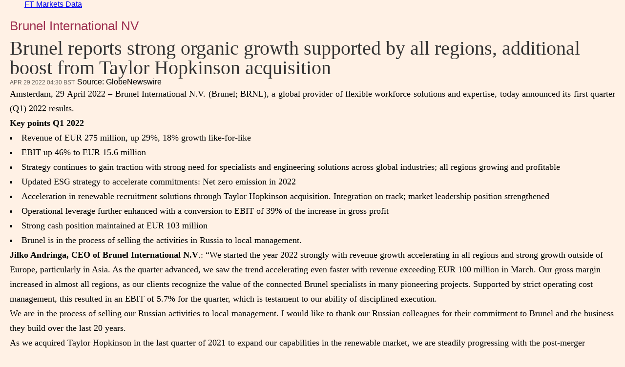

--- FILE ---
content_type: text/html; charset=utf-8
request_url: https://markets.ft.com/data/announce/full?dockey=1330-1000629935en-0A9IAQ94N2F3KCL095E2M1QC75
body_size: 12401
content:



<!DOCTYPE html>
<html lang="en-us" class="no-js core o-hoverable-on">
<head>
    <meta http-equiv="X-UA-Compatible" content="IE=edge" />
    <meta charset="utf-8" />
    <meta name="viewport" content="width=device-width, initial-scale=1.0" />
    <meta name="description" content="The latest company information, including net asset values, performance, holding & sectors weighting, changes in voting rights, and directors and dealings." />
    <meta name="keywords" content="company announcements, company information" />
    <link rel="shortcut icon" href="//im.ft-static.com/m/icons/favicon.ico" type="image/x-icon" />
    
    <title>Brunel reports strong organic growth supported by all regions, additional boost from Taylor Hopkinson acquisition – Company Announcement - FT.com</title>
    <!--[if lt IE 9]>
        <script src="/data/content/scripts/vendor/html5shiv.js"></script>
    <![endif]-->
    <link rel="stylesheet" href="/data/content/styles/origami/origami.css?v=2" />
    <link href="/data/bundles/styles/common?v=qRM0X2fKrvqL2jp2AQtro96ujHjjB5pLwk9ng7StTvM1" rel="stylesheet"/>
<link href="/data/bundles/styles/announce?v=squwiP5BUT-XfOcmg5ZMyA9kYrCd4U5TospXN9-eyGo1" rel="stylesheet"/>

    
    <!--[if IE 9]>
        <link rel="stylesheet" href="/data/content/styles/Conditional/IE9.css" />
    <![endif]-->
    <script type="application/json" data-o-gtm-config>
    {
    "gtm_auth": "FxDn3NxkLnLIhNez_Wei4A",
    "gtm_preview": "env-1",
    "gtm_id": "GTM-KS3JVCG",
    "base_url": "//markets.ft.com/data/",
    "origami_ad_target": "https://markets.ft.com/data/miscapi/origami-ad-targeting"
    }
    </script>
    <script defer src="https://cdn.adsafeprotected.com/iasPET.1.js" id="ads-script-ias"></script>
    <script src="/data/content/scripts/apps/shared/gtmft.js"></script>
</head>
<body>
    





<header class="o-header o-header--light-on-dark mod-header-light" data-o-component="o-header">
	<div class="o-header__container">
		<div class="o-header__inner">
			<div class="o-header__top">
				<div class="o-header__masthead">
					<a href="//www.ft.com" title="Go to Financial Times homepage"><span>FT Markets Data</span></a>
				</div>
			</div>
		</div>
	</div>
</header>

<div class="o-grid-container mod-container mod-container-light">
        









<div class="o-grid-row">	
	    <section class="mod-main-content" data-o-grid-colspan="12">
<div data-f2-app-id="mod-detail-app"><div data-module-name="DetailApp" class="mod-app clearfix mod-detail-app"><div><div><div class="mod-detail-app__companies-row"><a href="/data/equities/tearsheet/summary?s=BRNL:AEX" class="mod-ui-link">Brunel International NV</a></div><h3 class="mod-detail-app__headline">Brunel reports strong organic growth supported by all regions, additional boost from Taylor Hopkinson acquisition</h3><time class="o-date mod-timestamp" data-o-component="o-date" datetime="2022-04-29T03:30:00Z">Apr 29 2022 04:30 BST</time><span class="mod-detail-app__source">Source: GlobeNewswire</span></div><div class="mod-detail-app__viewer"><div class="mod-detail-app__document mod-detail-app__document__document--omx"><html>
<head>
    <title>Brunel reports strong organic growth supported by all regions, additional boost from Taylor Hopkinson acquisition</title>
</head>
<body><p align="justify">Amsterdam, 29 April 2022 – Brunel International N.V. (Brunel; BRNL), a global provider of flexible workforce solutions and expertise, today announced its first quarter (Q1) 2022 results.</p>      <p align="justify"><strong>Key points Q1 2022</strong></p>    <ul><li>Revenue of EUR 275 million, up 29%, 18% growth like-for-like </li><li>EBIT up 46% to EUR 15.6 million</li><li>Strategy continues to gain traction with strong need for specialists and engineering solutions across global industries; all regions growing and profitable</li><li>Updated ESG strategy to accelerate commitments: Net zero emission in 2022</li><li>Acceleration in renewable recruitment solutions through Taylor Hopkinson acquisition. Integration on track; market leadership position strengthened</li><li>Operational leverage further enhanced with a conversion to EBIT of 39% of the increase in gross profit</li><li>Strong cash position maintained at EUR 103 million </li><li>Brunel is in the process of selling the activities in Russia to local management.</li></ul>      <p><strong>Jilko Andringa, CEO of Brunel International N.V</strong><strong><em>.</em></strong><em>: “We started the year 2022 strongly with revenue growth accelerating in all regions and strong growth outside of Europe, particularly in Asia. As the quarter advanced, we saw the trend accelerating even faster with revenue exceeding EUR 100 million in March. Our gross margin increased in almost all regions, as our clients recognize the value of the connected Brunel specialists in many pioneering projects. Supported by strict operating cost management, this resulted in an EBIT of 5.7% for the quarter, which is testament to our ability of disciplined execution. </em></p>      <p><em>We are in the process of selling our Russian activities to local management. I would like to thank our Russian colleagues for their commitment to Brunel and the business they build over the last 20 years.</em></p>      <p><em>As we acquired Taylor Hopkinson in the last quarter of 2021 to expand our capabilities in the renewable market, we are steadily progressing with the post-merger integration activities and are confident that we will complete this in the coming months. This will allow us to maintain our leading position in the renewables vertical as we are driving the energy transition of our clients. To show our strong commitment to these trends, we have updated our own ESG strategy and accelerate our ambitions to become carbon neutral.</em></p>      <p><em>We can build upon our strong team of Brunellers. We ask all Brunellers to be ‘curious’ to grow our knowledge leadership and to be ‘eager’ to show the right attitude to further expand our business. We are confident we can stay ahead of our five year plan and take advantage of the post-COVID momentum as most regions have abandoned their restrictions and are already delivering upon the increased demand for engineers.”</em></p>      <p><strong>ESG strategy</strong></p>    <p align="justify">Following our strategy update in March 2021, we have seen our new growth strategy gaining further traction. We are well positioned to take advantage of the increased demand for specialists and engineering solutions for a more sustainable world. The acquisition of Taylor Hopkinson has established our leadership position in the renewables vertical and we are instrumental in our clients’ energy transition. To underline our commitments for a more sustainable world, we have updated our ESG strategy and will accelerate the efforts to become carbon neutral. At last year’s capital markets day, we had committed to reduce our footprint and to fully compensate the remaining emission by 2030. The reduction plan is well underway. We have decided to already offset all remaining emission as of 2022. </p>      <table style="border-collapse: collapse; margin-left:3.5pt; width:600px; border-collapse:collapse ;"><tr><td colspan="5" style="border-bottom: solid black 1pt ; vertical-align: middle ; "> <strong>Brunel International (unaudited)</strong> </td><td colspan="3" style="vertical-align: bottom ; ">   </td><td>   </td></tr><tr><td colspan="2" style="border-top: solid black 1pt ; vertical-align: middle ; "> P&amp;L amounts in EUR million </td><td style="vertical-align: bottom ; ">   </td><td colspan="3" style="vertical-align: bottom ; ">   </td><td colspan="2" style="vertical-align: bottom ; ">   </td><td>   </td></tr><tr><td style="max-width:368px; width:368px; min-width:368px;;vertical-align: bottom ; ">   </td><td style="max-width:86px; width:86px; min-width:86px;;text-align: right ;  vertical-align: middle; vertical-align: middle ; "> <strong>Q1 2022</strong> </td><td colspan="2" style="max-width:74px; width:74px; min-width:74px;;text-align: right ;  vertical-align: middle; vertical-align: middle ; "> <strong>Q1 2021</strong> </td><td colspan="2" style="max-width:60px; width:60px; min-width:60px;;text-align: right ;  vertical-align: middle; vertical-align: middle ; "> <strong>Δ%</strong> </td><td colspan="2" style="max-width:9px; width:9px; min-width:9px;;vertical-align: bottom ; ">   </td><td style="max-width:3px; width:3px; min-width:3px;">   </td></tr><tr><td style="vertical-align: middle ; "> Revenue </td><td style="text-align: right ;  vertical-align: middle; vertical-align: middle ; ">         274.6 </td><td colspan="2" style="text-align: right ;  vertical-align: middle; vertical-align: middle ; ">         213.0 </td><td colspan="2" style="text-align: right ;  vertical-align: middle; vertical-align: middle ; "> <strong>29%</strong> </td><td colspan="2" style="vertical-align: top ; "> <sup>a</sup> </td><td>   </td></tr><tr><td style="vertical-align: middle ; "> Gross Profit </td><td style="text-align: right ;  vertical-align: middle; vertical-align: middle ; ">         61.8 </td><td colspan="2" style="text-align: right ;  vertical-align: middle; vertical-align: middle ; ">         49.3 </td><td colspan="2" style="text-align: right ;  vertical-align: middle; vertical-align: middle ; "> <strong>25%</strong> </td><td colspan="2" style="vertical-align: bottom ; ">   </td><td>   </td></tr><tr><td style="vertical-align: middle ; "> Gross margin </td><td style="text-align: right ;  vertical-align: middle; vertical-align: middle ; "> 22.5% </td><td colspan="2" style="text-align: right ;  vertical-align: middle; vertical-align: middle ; "> 23.1% </td><td colspan="2" style="text-align: right ;  vertical-align: middle; vertical-align: bottom ; ">   </td><td colspan="2" style="vertical-align: bottom ; ">   </td><td>   </td></tr><tr><td style="vertical-align: middle ; "> Operating costs </td><td style="text-align: right ;  vertical-align: middle; vertical-align: middle ; ">         45.1 </td><td colspan="2" style="text-align: right ;  vertical-align: middle; vertical-align: middle ; ">         38.6 </td><td colspan="2" style="text-align: right ;  vertical-align: middle; vertical-align: middle ; "> <strong>17%</strong> </td><td colspan="2" style="vertical-align: top ; "> <sup>b</sup> </td><td>   </td></tr><tr><td style="vertical-align: middle ; "> Operating result </td><td style="text-align: right ;  vertical-align: middle; vertical-align: middle ; ">         16.7 </td><td colspan="2" style="text-align: right ;  vertical-align: middle; vertical-align: middle ; ">         10.7 </td><td colspan="2" style="text-align: right ;  vertical-align: middle; vertical-align: middle ; "> <strong>56%</strong> </td><td colspan="2" style="vertical-align: top ; ">   </td><td>   </td></tr><tr><td style="vertical-align: middle ; "> Earn out related share based payments* </td><td style="text-align: right ;  vertical-align: middle; vertical-align: middle ; ">         1.1 </td><td colspan="2" style="text-align: right ;  vertical-align: middle; vertical-align: middle ; ">         - </td><td colspan="2" style="text-align: right ;  vertical-align: middle; vertical-align: middle ; ">   </td><td colspan="2" style="vertical-align: top ; ">   </td><td>   </td></tr><tr><td style="vertical-align: middle ; "> EBIT </td><td style="text-align: right ;  vertical-align: middle; vertical-align: middle ; ">         15.6 </td><td colspan="2" style="text-align: right ;  vertical-align: middle; vertical-align: middle ; ">         10.7 </td><td colspan="2" style="text-align: right ;  vertical-align: middle; vertical-align: middle ; "> <strong>46%</strong> </td><td colspan="2" style="vertical-align: bottom ; "> <sup>c</sup> </td><td>   </td></tr><tr><td style="vertical-align: middle ; "> EBIT % </td><td style="text-align: right ;  vertical-align: middle; vertical-align: middle ; "> 5.7% </td><td colspan="2" style="text-align: right ;  vertical-align: middle; vertical-align: middle ; "> 5.0% </td><td colspan="2" style="text-align: right ;  vertical-align: middle; vertical-align: bottom ; ">   </td><td colspan="2" style="vertical-align: bottom ; ">   </td><td>   </td></tr><tr><td style="vertical-align: bottom ; ">   </td><td style="vertical-align: bottom ; ">   </td><td colspan="2" style="vertical-align: bottom ; ">   </td><td colspan="2" style="text-align: right ;  vertical-align: middle; vertical-align: bottom ; ">   </td><td colspan="2" style="vertical-align: bottom ; ">   </td><td>   </td></tr><tr><td style="vertical-align: middle ; "> Average directs </td><td style="text-align: right ;  vertical-align: middle; vertical-align: middle ; ">         11,233 </td><td colspan="2" style="text-align: right ;  vertical-align: middle; vertical-align: middle ; ">         9,290 </td><td colspan="2" style="text-align: right ;  vertical-align: middle; vertical-align: middle ; "> <strong>21%</strong> </td><td colspan="2" style="vertical-align: bottom ; ">   </td><td>   </td></tr><tr><td style="vertical-align: middle ; "> Average indirects </td><td style="text-align: right ;  vertical-align: middle; vertical-align: middle ; ">         1,436 </td><td colspan="2" style="text-align: right ;  vertical-align: middle; vertical-align: middle ; ">         1,310 </td><td colspan="2" style="text-align: right ;  vertical-align: middle; vertical-align: middle ; "> <strong>10%</strong> </td><td colspan="2" style="vertical-align: bottom ; ">   </td><td>   </td></tr><tr><td style="vertical-align: middle ; "> Ratio direct / Indirect </td><td style="text-align: right ;  vertical-align: middle; vertical-align: middle ; ">         7.8 </td><td colspan="2" style="text-align: right ;  vertical-align: middle; vertical-align: middle ; ">         7.1 </td><td colspan="2" style="text-align: right ;  vertical-align: middle; vertical-align: bottom ; ">   </td><td colspan="2" style="vertical-align: bottom ; ">   </td><td>   </td></tr><tr><td style="vertical-align: middle ; ">   </td><td style="vertical-align: bottom ; ">   </td><td colspan="2" style="vertical-align: bottom ; ">   </td><td colspan="2" style="text-align: right ;  vertical-align: middle; vertical-align: bottom ; ">   </td><td colspan="2" style="vertical-align: bottom ; ">   </td><td>   </td></tr><tr><td colspan="7" style="vertical-align: middle ; "> <sup><em>a</em></sup><sup><em> 18 % like-for-like</em></sup> </td><td colspan="2" style="vertical-align: bottom ; ">   </td></tr><tr><td colspan="7" style="vertical-align: middle ; "> <sup><em>b</em></sup><sup><em> 8 % like-for-like</em></sup> </td><td colspan="2" style="vertical-align: bottom ; ">   </td></tr><tr><td colspan="7" style="vertical-align: middle ; "> <sup><em>c 43 % like-for-like</em></sup> </td><td colspan="2" style="vertical-align: bottom ; ">   </td></tr><tr><td colspan="7" style="vertical-align: middle ; "> <sup><em>Like-for-like is measured excluding the impact of currencies and acquisitions</em></sup> </td><td colspan="2" style="vertical-align: bottom ; ">   </td></tr><tr><td colspan="7" style="vertical-align: middle ; "> <sup><em>*Relates to the acquisition related expenses for Taylor Hopkinson</em></sup> </td><td colspan="2" style="vertical-align: bottom ; ">   </td></tr></table>      <p><strong>Q1 2022 results by region</strong><br />P&amp;L amounts in EUR million</p>        <p><strong>Summary:</strong></p>      <table style="border-collapse: collapse; margin-left:3.5pt; width:600px; border-collapse:collapse ;"><tr><td style="max-width:357px; width:357px; min-width:357px;;vertical-align: bottom ; "> <strong>Revenue</strong> </td><td style="max-width:83px; width:83px; min-width:83px;;text-align: right ;  vertical-align: middle; vertical-align: bottom ; "> <strong>Q1 2022</strong> </td><td style="max-width:83px; width:83px; min-width:83px;;text-align: right ;  vertical-align: middle; vertical-align: bottom ; "> <strong>Q1 2021</strong> </td><td style="max-width:77px; width:77px; min-width:77px;;text-align: right ;  vertical-align: middle; vertical-align: bottom ; "> <strong>Δ%</strong> </td></tr><tr><td style="vertical-align: bottom ; ">   </td><td style="vertical-align: bottom ; ">   </td><td style="vertical-align: bottom ; ">   </td><td style="vertical-align: bottom ; ">   </td></tr><tr><td style="vertical-align: bottom ; "> DACH region </td><td style="text-align: right ;  vertical-align: middle; vertical-align: bottom ; "> 58.4 </td><td style="text-align: right ;  vertical-align: middle; vertical-align: bottom ; "> 55.7 </td><td style="text-align: right ;  vertical-align: middle; vertical-align: middle ; "> 5% </td></tr><tr><td style="vertical-align: bottom ; "> The Netherlands </td><td style="text-align: right ;  vertical-align: middle; vertical-align: bottom ; "> 48.9 </td><td style="text-align: right ;  vertical-align: middle; vertical-align: bottom ; "> 47.2 </td><td style="text-align: right ;  vertical-align: middle; vertical-align: middle ; "> 4% </td></tr><tr><td style="vertical-align: bottom ; "> Australasia </td><td style="text-align: right ;  vertical-align: middle; vertical-align: bottom ; "> 34.0 </td><td style="text-align: right ;  vertical-align: middle; vertical-align: bottom ; "> 25.2 </td><td style="text-align: right ;  vertical-align: middle; vertical-align: middle ; "> 35% </td></tr><tr><td style="vertical-align: bottom ; "> Middle East &amp; India </td><td style="text-align: right ;  vertical-align: middle; vertical-align: bottom ; "> 30.8 </td><td style="text-align: right ;  vertical-align: middle; vertical-align: bottom ; "> 25.2 </td><td style="text-align: right ;  vertical-align: middle; vertical-align: middle ; "> 22% </td></tr><tr><td style="vertical-align: bottom ; "> Americas </td><td style="text-align: right ;  vertical-align: middle; vertical-align: bottom ; "> 32.5 </td><td style="text-align: right ;  vertical-align: middle; vertical-align: bottom ; "> 20.3 </td><td style="text-align: right ;  vertical-align: middle; vertical-align: middle ; "> 60% </td></tr><tr><td style="vertical-align: bottom ; "> Rest of world </td><td style="text-align: right ;  vertical-align: middle; vertical-align: bottom ; "> 70.0 </td><td style="text-align: right ;  vertical-align: middle; vertical-align: bottom ; "> 39.4 </td><td style="text-align: right ;  vertical-align: middle; vertical-align: middle ; "> 78% </td></tr><tr><td style="vertical-align: bottom ; ">   </td><td style="vertical-align: bottom ; ">   </td><td style="vertical-align: bottom ; ">   </td><td style="vertical-align: middle ; ">   </td></tr><tr><td style="vertical-align: bottom ; "> <strong>Total</strong> </td><td style="text-align: right ;  vertical-align: middle; vertical-align: bottom ; "> <strong>274.6</strong> </td><td style="text-align: right ;  vertical-align: middle; vertical-align: bottom ; "> <strong>213.0</strong> </td><td style="text-align: right ;  vertical-align: middle; vertical-align: middle ; "> <strong>29%</strong> </td></tr></table><p> <br />     </p><table style="border-collapse: collapse; margin-left:3.5pt; width:600px; border-collapse:collapse ;"><tr><td style="max-width:357px; width:357px; min-width:357px;;vertical-align: bottom ; "> <strong>EBIT</strong> </td><td style="max-width:83px; width:83px; min-width:83px;;text-align: right ;  vertical-align: middle; vertical-align: bottom ; "> <strong>Q1 2022</strong> </td><td style="max-width:82px; width:82px; min-width:82px;;text-align: right ;  vertical-align: middle; vertical-align: bottom ; "> <strong>Q1 2021</strong> </td><td style="max-width:78px; width:78px; min-width:78px;;text-align: right ;  vertical-align: middle; vertical-align: bottom ; "> <strong>Δ%</strong> </td></tr><tr><td style="vertical-align: bottom ; ">   </td><td style="vertical-align: bottom ; ">   </td><td style="vertical-align: bottom ; ">   </td><td style="vertical-align: bottom ; ">   </td></tr><tr><td style="vertical-align: bottom ; "> DACH region </td><td style="text-align: right ;  vertical-align: middle; vertical-align: bottom ; "> 6.9 </td><td style="text-align: right ;  vertical-align: middle; vertical-align: bottom ; "> 6.0 </td><td style="text-align: right ;  vertical-align: middle; vertical-align: middle ; "> 15% </td></tr><tr><td style="vertical-align: bottom ; "> The Netherlands </td><td style="text-align: right ;  vertical-align: middle; vertical-align: bottom ; "> 5.2 </td><td style="text-align: right ;  vertical-align: middle; vertical-align: bottom ; "> 4.0 </td><td style="text-align: right ;  vertical-align: middle; vertical-align: middle ; "> 30% </td></tr><tr><td style="vertical-align: bottom ; "> Australasia </td><td style="text-align: right ;  vertical-align: middle; vertical-align: bottom ; "> 0.2 </td><td style="text-align: right ;  vertical-align: middle; vertical-align: bottom ; "> 0.0 </td><td style="vertical-align: middle ; ">   </td></tr><tr><td style="vertical-align: bottom ; "> Middle East &amp; India </td><td style="text-align: right ;  vertical-align: middle; vertical-align: bottom ; "> 3.0 </td><td style="text-align: right ;  vertical-align: middle; vertical-align: bottom ; "> 2.4 </td><td style="text-align: right ;  vertical-align: middle; vertical-align: middle ; "> 25% </td></tr><tr><td style="vertical-align: bottom ; "> Americas </td><td style="text-align: right ;  vertical-align: middle; vertical-align: bottom ; "> 0.4 </td><td style="text-align: right ;  vertical-align: middle; vertical-align: bottom ; "> -0.1 </td><td style="text-align: right ;  vertical-align: middle; vertical-align: middle ; "> 500% </td></tr><tr><td style="vertical-align: bottom ; "> Rest of world </td><td style="text-align: right ;  vertical-align: middle; vertical-align: bottom ; "> 2.8 </td><td style="text-align: right ;  vertical-align: middle; vertical-align: bottom ; "> 1.3 </td><td style="text-align: right ;  vertical-align: middle; vertical-align: middle ; "> 115% </td></tr><tr><td style="vertical-align: bottom ; "> Unallocated </td><td style="text-align: right ;  vertical-align: middle; vertical-align: bottom ; "> -2.9 </td><td style="text-align: right ;  vertical-align: middle; vertical-align: bottom ; "> -2.9 </td><td style="text-align: right ;  vertical-align: middle; vertical-align: middle ; "> 0% </td></tr><tr><td style="vertical-align: bottom ; ">   </td><td style="vertical-align: bottom ; ">   </td><td style="vertical-align: bottom ; ">   </td><td style="vertical-align: middle ; ">   </td></tr><tr><td style="vertical-align: bottom ; "> <strong>Total</strong> </td><td style="text-align: right ;  vertical-align: middle; vertical-align: bottom ; "> <strong>15.6</strong> </td><td style="text-align: right ;  vertical-align: middle; vertical-align: bottom ; "> <strong>10.7</strong> </td><td style="text-align: right ;  vertical-align: middle; vertical-align: middle ; "> <strong>46%</strong> </td></tr></table>      <p align="justify">In Q1 2022 the Group’s revenue increased by 29% or EUR 61.6 million y-o-y, driven by all regions, with the largest growth in Rest of World and Americas. Excluding acquisitions, revenue increased by 22%.  <br />Gross margin in DACH and The Netherlands increased over the quarter. As a result of the change in the mix between Europe and the other regions, total gross margin decreased by 0.6 percentage points. <br />EBIT increased by 46% or EUR 4.9 million y-o-y. Excluding acquisitions, EBIT increased by 47% or EUR 5.1 million. </p>          <p><strong>BREAKDOWN BY REGION</strong></p>      <table style="border-collapse: collapse; margin-left:3.5pt; width:600px; border-collapse:collapse ;"><tr><td colspan="4" style="border-bottom: solid black 1pt ; vertical-align: middle ; "> <strong>DACH region (unaudited)</strong> </td><td style="vertical-align: bottom ; ">   </td></tr><tr><td colspan="2" style="border-top: solid black 1pt ; vertical-align: middle ; "> P&amp;L amounts in EUR million </td><td style="vertical-align: bottom ; ">   </td><td style="vertical-align: bottom ; ">   </td><td style="vertical-align: bottom ; ">   </td></tr><tr><td style="max-width:380px; width:380px; min-width:380px;;vertical-align: bottom ; ">   </td><td style="max-width:80px; width:80px; min-width:80px;;text-align: right ;  vertical-align: middle; vertical-align: middle ; "> <strong>Q1 2022</strong> </td><td style="max-width:78px; width:78px; min-width:78px;;text-align: right ;  vertical-align: middle; vertical-align: middle ; "> <strong>Q1 2021</strong> </td><td style="max-width:55px; width:55px; min-width:55px;;text-align: right ;  vertical-align: middle; vertical-align: middle ; "> <strong>Δ%</strong> </td><td style="max-width:7px; width:7px; min-width:7px;;vertical-align: bottom ; ">   </td></tr><tr><td style="vertical-align: middle ; "> Revenue </td><td style="text-align: right ;  vertical-align: middle; vertical-align: middle ; ">         58.4 </td><td style="text-align: right ;  vertical-align: middle; vertical-align: middle ; ">         55.7 </td><td style="text-align: right ;  vertical-align: middle; vertical-align: middle ; "> <strong>5%</strong> </td><td style="vertical-align: bottom ; ">   </td></tr><tr><td style="vertical-align: middle ; "> Gross Profit </td><td style="text-align: right ;  vertical-align: middle; vertical-align: middle ; ">         21.1 </td><td style="text-align: right ;  vertical-align: middle; vertical-align: middle ; ">         19.6 </td><td style="text-align: right ;  vertical-align: middle; vertical-align: middle ; "> <strong>8%</strong> </td><td style="vertical-align: bottom ; ">   </td></tr><tr><td style="vertical-align: middle ; "> Gross margin </td><td style="text-align: right ;  vertical-align: middle; vertical-align: middle ; "> 36.1% </td><td style="text-align: right ;  vertical-align: middle; vertical-align: middle ; "> 35.2% </td><td style="vertical-align: bottom ; ">   </td><td style="vertical-align: bottom ; ">   </td></tr><tr><td style="vertical-align: middle ; "> Operating costs </td><td style="text-align: right ;  vertical-align: middle; vertical-align: middle ; ">         14.2 </td><td style="text-align: right ;  vertical-align: middle; vertical-align: middle ; ">         13.6 </td><td style="text-align: right ;  vertical-align: middle; vertical-align: middle ; "> <strong>4%</strong> </td><td style="vertical-align: bottom ; ">   </td></tr><tr><td style="vertical-align: middle ; "> EBIT </td><td style="text-align: right ;  vertical-align: middle; vertical-align: middle ; ">         6.9 </td><td style="text-align: right ;  vertical-align: middle; vertical-align: middle ; ">         6.0 </td><td style="text-align: right ;  vertical-align: middle; vertical-align: middle ; "> <strong>15%</strong> </td><td style="vertical-align: bottom ; ">   </td></tr><tr><td style="vertical-align: middle ; "> EBIT % </td><td style="text-align: right ;  vertical-align: middle; vertical-align: middle ; "> 11.8% </td><td style="text-align: right ;  vertical-align: middle; vertical-align: middle ; "> 10.8% </td><td style="vertical-align: bottom ; ">   </td><td style="vertical-align: bottom ; ">   </td></tr><tr><td style="vertical-align: bottom ; ">   </td><td style="vertical-align: bottom ; ">   </td><td style="vertical-align: bottom ; ">   </td><td style="vertical-align: bottom ; ">   </td><td style="vertical-align: bottom ; ">   </td></tr><tr><td style="vertical-align: middle ; "> Average directs </td><td style="text-align: right ;  vertical-align: middle; vertical-align: middle ; ">         1,985 </td><td style="text-align: right ;  vertical-align: middle; vertical-align: middle ; ">         1,901 </td><td style="text-align: right ;  vertical-align: middle; vertical-align: middle ; "> <strong>4%</strong> </td><td style="vertical-align: bottom ; ">   </td></tr><tr><td style="vertical-align: middle ; "> Average indirects </td><td style="text-align: right ;  vertical-align: middle; vertical-align: middle ; ">         388 </td><td style="text-align: right ;  vertical-align: middle; vertical-align: middle ; ">         377 </td><td style="text-align: right ;  vertical-align: middle; vertical-align: middle ; "> <strong>3%</strong> </td><td style="vertical-align: bottom ; ">   </td></tr><tr><td style="vertical-align: middle ; "> Ratio direct / Indirect </td><td style="text-align: right ;  vertical-align: middle; vertical-align: middle ; ">         5.1 </td><td style="text-align: right ;  vertical-align: middle; vertical-align: middle ; ">         5.0 </td><td style="vertical-align: bottom ; ">   </td><td style="vertical-align: bottom ; ">   </td></tr></table>      <p align="justify">The DACH region includes Germany, Switzerland, Austria and Czech Republic.</p>      <p align="justify">Revenue per working day in DACH increased by 3%. The higher revenue and the 0.9 percentage point higher gross margin are mainly driven by one additional working day as well as higher rates, partially offset by a lower productivity due to higher illness related absence. The gross margin adjusted for working days is 35.2% in Q1 2022 (Q1 2021: 35.2%). EBIT% increased 1.0 percentage point.</p>      <p align="justify">Working days Germany:</p>  <table style="border-collapse: collapse; margin-left:5.4pt; width:246.95pt; border-collapse:collapse ;"><tr><td style="width:62.27px;;border-right: solid black 1pt ; border-bottom: solid black 1pt ; vertical-align: bottom ; ">   </td><td style="width:53.2px;;text-align: right ;  vertical-align: middle; border-right: solid black 1pt ; border-bottom: solid black 1pt ; vertical-align: bottom ; "> Q1 </td><td style="width:51.2px;;text-align: right ;  vertical-align: middle; border-right: solid black 1pt ; border-bottom: solid black 1pt ; vertical-align: bottom ; "> Q2 </td><td style="width:48.2px;;text-align: right ;  vertical-align: middle; border-right: solid black 1pt ; border-bottom: solid black 1pt ; vertical-align: bottom ; "> Q3 </td><td style="width:48.2px;;text-align: right ;  vertical-align: middle; border-right: solid black 1pt ; border-bottom: solid black 1pt ; vertical-align: bottom ; "> Q4 </td><td style="width:66.2px;;text-align: right ;  vertical-align: middle; border-bottom: solid black 1pt ; vertical-align: bottom ; "> FY </td></tr><tr><td style="width:62.27px;;text-align: justify ;  vertical-align: middle; border-right: solid black 1pt ; border-bottom: solid black 1pt ; vertical-align: bottom ; "> 2022 </td><td style="width:53.2px;;text-align: right ;  vertical-align: middle; border-right: solid black 1pt ; border-bottom: solid black 1pt ; vertical-align: bottom ; "> 64 </td><td style="width:51.2px;;text-align: right ;  vertical-align: middle; border-right: solid black 1pt ; border-bottom: solid black 1pt ; vertical-align: bottom ; "> 60 </td><td style="width:48.2px;;text-align: right ;  vertical-align: middle; border-right: solid black 1pt ; border-bottom: solid black 1pt ; vertical-align: bottom ; "> 66 </td><td style="width:48.2px;;text-align: right ;  vertical-align: middle; border-right: solid black 1pt ; border-bottom: solid black 1pt ; vertical-align: bottom ; "> 62 </td><td style="width:66.2px;;text-align: right ;  vertical-align: middle; border-bottom: solid black 1pt ; vertical-align: bottom ; "> 252 </td></tr><tr><td style="width:62.27px;;text-align: justify ;  vertical-align: middle; border-right: solid black 1pt ; border-bottom: solid black 1pt ; vertical-align: bottom ; "> 2021 </td><td style="width:53.2px;;text-align: right ;  vertical-align: middle; border-right: solid black 1pt ; border-bottom: solid black 1pt ; vertical-align: bottom ; "> 63 </td><td style="width:51.2px;;text-align: right ;  vertical-align: middle; border-right: solid black 1pt ; border-bottom: solid black 1pt ; vertical-align: bottom ; "> 60 </td><td style="width:48.2px;;text-align: right ;  vertical-align: middle; border-right: solid black 1pt ; border-bottom: solid black 1pt ; vertical-align: bottom ; "> 66 </td><td style="width:48.2px;;text-align: right ;  vertical-align: middle; border-right: solid black 1pt ; border-bottom: solid black 1pt ; vertical-align: bottom ; "> 65 </td><td style="width:66.2px;;text-align: right ;  vertical-align: middle; border-bottom: solid black 1pt ; vertical-align: bottom ; "> 254 </td></tr></table><p> <br />     </p><table style="border-collapse: collapse; margin-left:3.5pt; width:600px; border-collapse:collapse ;"><tr><td colspan="4" style="border-bottom: solid black 1pt ; vertical-align: middle ; "> <strong>The Netherlands (unaudited)</strong> </td><td style="vertical-align: bottom ; ">   </td></tr><tr><td colspan="2" style="border-top: solid black 1pt ; vertical-align: middle ; "> P&amp;L amounts in EUR million </td><td style="vertical-align: bottom ; ">   </td><td style="vertical-align: bottom ; ">   </td><td style="vertical-align: bottom ; ">   </td></tr><tr><td style="max-width:380px; width:380px; min-width:380px;;vertical-align: bottom ; ">   </td><td style="max-width:80px; width:80px; min-width:80px;;text-align: right ;  vertical-align: middle; vertical-align: middle ; "> <strong>Q1 2022</strong> </td><td style="max-width:78px; width:78px; min-width:78px;;text-align: right ;  vertical-align: middle; vertical-align: middle ; "> <strong>Q1 2021</strong> </td><td style="max-width:55px; width:55px; min-width:55px;;text-align: right ;  vertical-align: middle; vertical-align: middle ; "> <strong>Δ%</strong> </td><td style="max-width:7px; width:7px; min-width:7px;;vertical-align: bottom ; ">   </td></tr><tr><td style="vertical-align: middle ; "> Revenue </td><td style="text-align: right ;  vertical-align: middle; vertical-align: middle ; ">         48.9 </td><td style="text-align: right ;  vertical-align: middle; vertical-align: middle ; ">         47.2 </td><td style="text-align: right ;  vertical-align: middle; vertical-align: middle ; "> <strong>4%</strong> </td><td style="vertical-align: bottom ; ">   </td></tr><tr><td style="vertical-align: middle ; "> Gross Profit </td><td style="text-align: right ;  vertical-align: middle; vertical-align: middle ; ">         14.9 </td><td style="text-align: right ;  vertical-align: middle; vertical-align: middle ; ">         13.5 </td><td style="text-align: right ;  vertical-align: middle; vertical-align: middle ; "> <strong>10%</strong> </td><td style="vertical-align: bottom ; ">   </td></tr><tr><td style="vertical-align: middle ; "> Gross margin </td><td style="text-align: right ;  vertical-align: middle; vertical-align: middle ; "> 30.5% </td><td style="text-align: right ;  vertical-align: middle; vertical-align: middle ; "> 28.6% </td><td style="vertical-align: bottom ; ">   </td><td style="vertical-align: bottom ; ">   </td></tr><tr><td style="vertical-align: middle ; "> Operating costs </td><td style="text-align: right ;  vertical-align: middle; vertical-align: middle ; ">         9.7 </td><td style="text-align: right ;  vertical-align: middle; vertical-align: middle ; ">         9.5 </td><td style="text-align: right ;  vertical-align: middle; vertical-align: middle ; "> <strong>2%</strong> </td><td style="vertical-align: bottom ; ">   </td></tr><tr><td style="vertical-align: middle ; "> EBIT </td><td style="text-align: right ;  vertical-align: middle; vertical-align: middle ; ">         5.2 </td><td style="text-align: right ;  vertical-align: middle; vertical-align: middle ; ">         4.0 </td><td style="text-align: right ;  vertical-align: middle; vertical-align: middle ; "> <strong>30%</strong> </td><td style="vertical-align: bottom ; ">   </td></tr><tr><td style="vertical-align: middle ; "> EBIT % </td><td style="text-align: right ;  vertical-align: middle; vertical-align: middle ; "> 10.6% </td><td style="text-align: right ;  vertical-align: middle; vertical-align: middle ; "> 8.5% </td><td style="vertical-align: bottom ; ">   </td><td style="vertical-align: bottom ; ">   </td></tr><tr><td style="vertical-align: bottom ; ">   </td><td style="vertical-align: bottom ; ">   </td><td style="vertical-align: bottom ; ">   </td><td style="vertical-align: bottom ; ">   </td><td style="vertical-align: bottom ; ">   </td></tr><tr><td style="vertical-align: middle ; "> Average directs </td><td style="text-align: right ;  vertical-align: middle; vertical-align: middle ; ">         1,677 </td><td style="text-align: right ;  vertical-align: middle; vertical-align: middle ; ">         1,733 </td><td style="text-align: right ;  vertical-align: middle; vertical-align: middle ; "> <strong>-3%</strong> </td><td style="vertical-align: bottom ; ">   </td></tr><tr><td style="vertical-align: middle ; "> Average indirects </td><td style="text-align: right ;  vertical-align: middle; vertical-align: middle ; ">         276 </td><td style="text-align: right ;  vertical-align: middle; vertical-align: middle ; ">         301 </td><td style="text-align: right ;  vertical-align: middle; vertical-align: middle ; "> <strong>-8%</strong> </td><td style="vertical-align: bottom ; ">   </td></tr><tr><td style="vertical-align: middle ; "> Ratio direct / Indirect </td><td style="text-align: right ;  vertical-align: middle; vertical-align: middle ; ">         6.1 </td><td style="text-align: right ;  vertical-align: middle; vertical-align: middle ; ">         5.8 </td><td style="vertical-align: bottom ; ">   </td><td style="vertical-align: bottom ; ">   </td></tr></table>      <p align="justify">Revenue per working day in The Netherlands increased by 2.1%. The increase is mainly the result of higher rates, partially offset by the lower headcount and a lower productivity. The business line Legal continues to be the major driver of the growth. The gross margin adjusted for working days is 29.7% in Q1 2022 (Q1 2021: 28.6%). </p>      <p align="justify">Working days The Netherlands:</p>  <table style="border-collapse: collapse; margin-left:5.4pt; width:247.35pt; border-collapse:collapse ;"><tr><td style="width:63.07px;;border-right: solid black 1pt ; border-bottom: solid black 1pt ; vertical-align: bottom ; ">   </td><td style="width:54px;;text-align: right ;  vertical-align: middle; border-right: solid black 1pt ; border-bottom: solid black 1pt ; vertical-align: bottom ; "> Q1 </td><td style="width:51.94px;;text-align: right ;  vertical-align: middle; border-right: solid black 1pt ; border-bottom: solid black 1pt ; vertical-align: bottom ; "> Q2 </td><td style="width:48.87px;;text-align: right ;  vertical-align: middle; border-right: solid black 1pt ; border-bottom: solid black 1pt ; vertical-align: bottom ; "> Q3 </td><td style="width:48.87px;;text-align: right ;  vertical-align: middle; border-right: solid black 1pt ; border-bottom: solid black 1pt ; vertical-align: bottom ; "> Q4 </td><td style="width:63.07px;;text-align: right ;  vertical-align: middle; border-bottom: solid black 1pt ; vertical-align: bottom ; "> FY </td></tr><tr><td style="width:63.07px;;text-align: justify ;  vertical-align: middle; border-right: solid black 1pt ; border-bottom: solid black 1pt ; vertical-align: bottom ; "> 2022 </td><td style="width:54px;;text-align: right ;  vertical-align: middle; border-right: solid black 1pt ; border-bottom: solid black 1pt ; vertical-align: bottom ; "> 64 </td><td style="width:51.94px;;text-align: right ;  vertical-align: middle; border-right: solid black 1pt ; border-bottom: solid black 1pt ; vertical-align: bottom ; "> 61 </td><td style="width:48.87px;;text-align: right ;  vertical-align: middle; border-right: solid black 1pt ; border-bottom: solid black 1pt ; vertical-align: bottom ; "> 66 </td><td style="width:48.87px;;text-align: right ;  vertical-align: middle; border-right: solid black 1pt ; border-bottom: solid black 1pt ; vertical-align: bottom ; "> 64 </td><td style="width:63.07px;;text-align: right ;  vertical-align: middle; border-bottom: solid black 1pt ; vertical-align: bottom ; "> 255 </td></tr><tr><td style="width:63.07px;;text-align: justify ;  vertical-align: middle; border-right: solid black 1pt ; border-bottom: solid black 1pt ; vertical-align: bottom ; "> 2021 </td><td style="width:54px;;text-align: right ;  vertical-align: middle; border-right: solid black 1pt ; border-bottom: solid black 1pt ; vertical-align: bottom ; "> 63 </td><td style="width:51.94px;;text-align: right ;  vertical-align: middle; border-right: solid black 1pt ; border-bottom: solid black 1pt ; vertical-align: bottom ; "> 61 </td><td style="width:48.87px;;text-align: right ;  vertical-align: middle; border-right: solid black 1pt ; border-bottom: solid black 1pt ; vertical-align: bottom ; "> 66 </td><td style="width:48.87px;;text-align: right ;  vertical-align: middle; border-right: solid black 1pt ; border-bottom: solid black 1pt ; vertical-align: bottom ; "> 66 </td><td style="width:63.07px;;text-align: right ;  vertical-align: middle; border-bottom: solid black 1pt ; vertical-align: bottom ; "> 256 </td></tr></table><p> <br />     </p><table style="border-collapse: collapse; margin-left:3.5pt; width:600px; border-collapse:collapse ;"><tr><td colspan="4" style="border-bottom: solid black 1pt ; vertical-align: middle ; "> <strong>Australasia (unaudited)</strong> </td><td style="vertical-align: bottom ; ">   </td></tr><tr><td colspan="2" style="border-top: solid black 1pt ; vertical-align: middle ; "> P&amp;L amounts in EUR million </td><td style="vertical-align: bottom ; ">   </td><td style="vertical-align: bottom ; ">   </td><td style="vertical-align: bottom ; ">   </td></tr><tr><td style="max-width:382px; width:382px; min-width:382px;;vertical-align: bottom ; ">   </td><td style="max-width:78px; width:78px; min-width:78px;;text-align: right ;  vertical-align: middle; vertical-align: middle ; "> <strong>Q1 2022</strong> </td><td style="max-width:78px; width:78px; min-width:78px;;text-align: right ;  vertical-align: middle; vertical-align: middle ; "> <strong>Q1 2021</strong> </td><td style="max-width:55px; width:55px; min-width:55px;;text-align: right ;  vertical-align: middle; vertical-align: middle ; "> <strong>Δ%</strong> </td><td style="max-width:7px; width:7px; min-width:7px;;vertical-align: bottom ; ">   </td></tr><tr><td style="vertical-align: middle ; "> Revenue </td><td style="text-align: right ;  vertical-align: middle; vertical-align: middle ; ">         34.0 </td><td style="text-align: right ;  vertical-align: middle; vertical-align: middle ; ">         25.2 </td><td style="text-align: right ;  vertical-align: middle; vertical-align: middle ; "> <strong>35%</strong> </td><td style="vertical-align: top ; "> <sup>a</sup> </td></tr><tr><td style="vertical-align: middle ; "> Gross Profit </td><td style="text-align: right ;  vertical-align: middle; vertical-align: middle ; ">         3.1 </td><td style="text-align: right ;  vertical-align: middle; vertical-align: middle ; ">         2.4 </td><td style="text-align: right ;  vertical-align: middle; vertical-align: middle ; "> <strong>29%</strong> </td><td style="vertical-align: bottom ; ">   </td></tr><tr><td style="vertical-align: middle ; "> Gross margin </td><td style="text-align: right ;  vertical-align: middle; vertical-align: middle ; "> 9.1% </td><td style="text-align: right ;  vertical-align: middle; vertical-align: middle ; "> 9.5% </td><td style="vertical-align: bottom ; ">   </td><td style="vertical-align: bottom ; ">   </td></tr><tr><td style="vertical-align: middle ; "> Operating costs </td><td style="text-align: right ;  vertical-align: middle; vertical-align: middle ; ">         2.9 </td><td style="text-align: right ;  vertical-align: middle; vertical-align: middle ; ">         2.4 </td><td style="text-align: right ;  vertical-align: middle; vertical-align: middle ; "> <strong>21%</strong> </td><td style="vertical-align: top ; "> <sup>b</sup> </td></tr><tr><td style="vertical-align: middle ; "> EBIT </td><td style="text-align: right ;  vertical-align: middle; vertical-align: middle ; ">         0.2 </td><td style="text-align: right ;  vertical-align: middle; vertical-align: middle ; ">         - </td><td style="vertical-align: middle ; ">   </td><td style="vertical-align: bottom ; ">   </td></tr><tr><td style="vertical-align: middle ; "> EBIT % </td><td style="text-align: right ;  vertical-align: middle; vertical-align: middle ; "> 0.6% </td><td style="text-align: right ;  vertical-align: middle; vertical-align: middle ; "> 0.0% </td><td style="vertical-align: bottom ; ">   </td><td style="vertical-align: bottom ; ">   </td></tr><tr><td style="vertical-align: bottom ; ">   </td><td style="vertical-align: bottom ; ">   </td><td style="vertical-align: bottom ; ">   </td><td style="vertical-align: bottom ; ">   </td><td style="vertical-align: bottom ; ">   </td></tr><tr><td style="vertical-align: middle ; "> Average directs </td><td style="text-align: right ;  vertical-align: middle; vertical-align: middle ; ">         1,256 </td><td style="text-align: right ;  vertical-align: middle; vertical-align: middle ; ">         906 </td><td style="text-align: right ;  vertical-align: middle; vertical-align: middle ; "> <strong>39%</strong> </td><td style="vertical-align: bottom ; ">   </td></tr><tr><td style="vertical-align: middle ; "> Average indirects </td><td style="text-align: right ;  vertical-align: middle; vertical-align: middle ; ">         101 </td><td style="text-align: right ;  vertical-align: middle; vertical-align: middle ; ">         83 </td><td style="text-align: right ;  vertical-align: middle; vertical-align: middle ; "> <strong>22%</strong> </td><td style="vertical-align: bottom ; ">   </td></tr><tr><td style="vertical-align: middle ; "> Ratio direct / Indirect </td><td style="text-align: right ;  vertical-align: middle; vertical-align: middle ; ">         12.4 </td><td style="text-align: right ;  vertical-align: middle; vertical-align: middle ; ">         10.9 </td><td style="vertical-align: bottom ; ">   </td><td style="vertical-align: bottom ; ">   </td></tr><tr><td style="vertical-align: middle ; ">   </td><td style="vertical-align: bottom ; ">   </td><td style="vertical-align: bottom ; ">   </td><td style="vertical-align: bottom ; ">   </td><td style="vertical-align: bottom ; ">   </td></tr><tr><td colspan="4" style="vertical-align: middle ; "> <sup><em>a</em></sup><sup><em> 31 % like-for-like</em></sup> </td><td style="vertical-align: bottom ; ">   </td></tr><tr><td colspan="4" style="vertical-align: middle ; "> <sup><em>b</em></sup><sup><em> 22 % like-for-like</em></sup> </td><td style="vertical-align: bottom ; ">   </td></tr><tr><td colspan="4" style="vertical-align: middle ; "> <sup><em>Like-for-like is measured excluding the impact of currencies and acquisitions</em></sup> </td><td style="vertical-align: bottom ; ">   </td></tr></table>      <p align="justify">Australasia includes Australia and Papua New Guinea. Revenue increased significantly in both markets following the lifting of travel restrictions in the second half of 2021. Gross margin decreased slightly due to a change in the client mix.</p>      <table style="border-collapse: collapse; margin-left:3.5pt; width:600px; border-collapse:collapse ;"><tr><td colspan="4" style="border-bottom: solid black 1pt ; vertical-align: middle ; "> <strong>Middle East &amp; India (unaudited)</strong> </td><td style="vertical-align: bottom ; ">   </td></tr><tr><td colspan="2" style="border-top: solid black 1pt ; vertical-align: middle ; "> P&amp;L amounts in EUR million </td><td style="vertical-align: bottom ; ">   </td><td style="vertical-align: bottom ; ">   </td><td style="vertical-align: bottom ; ">   </td></tr><tr><td style="max-width:380px; width:380px; min-width:380px;;vertical-align: bottom ; ">   </td><td style="max-width:78px; width:78px; min-width:78px;;text-align: right ;  vertical-align: middle; vertical-align: middle ; "> <strong>Q1 2022</strong> </td><td style="max-width:80px; width:80px; min-width:80px;;text-align: right ;  vertical-align: middle; vertical-align: middle ; "> <strong>Q1 2021</strong> </td><td style="max-width:55px; width:55px; min-width:55px;;text-align: right ;  vertical-align: middle; vertical-align: middle ; "> <strong>Δ%</strong> </td><td style="max-width:7px; width:7px; min-width:7px;;vertical-align: bottom ; ">   </td></tr><tr><td style="vertical-align: middle ; "> Revenue </td><td style="text-align: right ;  vertical-align: middle; vertical-align: middle ; ">         30.8 </td><td style="text-align: right ;  vertical-align: middle; vertical-align: middle ; ">         25.2 </td><td style="text-align: right ;  vertical-align: middle; vertical-align: middle ; "> <strong>22%</strong> </td><td style="vertical-align: top ; "> <sup>a</sup> </td></tr><tr><td style="vertical-align: middle ; "> Gross Profit </td><td style="text-align: right ;  vertical-align: middle; vertical-align: middle ; ">         5.2 </td><td style="text-align: right ;  vertical-align: middle; vertical-align: middle ; ">         4.1 </td><td style="text-align: right ;  vertical-align: middle; vertical-align: middle ; "> <strong>27%</strong> </td><td style="vertical-align: bottom ; ">   </td></tr><tr><td style="vertical-align: middle ; "> Gross margin </td><td style="text-align: right ;  vertical-align: middle; vertical-align: middle ; "> 16.9% </td><td style="text-align: right ;  vertical-align: middle; vertical-align: middle ; "> 16.3% </td><td style="vertical-align: bottom ; ">   </td><td style="vertical-align: bottom ; ">   </td></tr><tr><td style="vertical-align: middle ; "> Operating costs </td><td style="text-align: right ;  vertical-align: middle; vertical-align: middle ; ">         2.2 </td><td style="text-align: right ;  vertical-align: middle; vertical-align: middle ; ">         1.7 </td><td style="text-align: right ;  vertical-align: middle; vertical-align: middle ; "> <strong>29%</strong> </td><td style="vertical-align: top ; "> <sup>b</sup> </td></tr><tr><td style="vertical-align: middle ; "> EBIT </td><td style="text-align: right ;  vertical-align: middle; vertical-align: middle ; ">         3.0 </td><td style="text-align: right ;  vertical-align: middle; vertical-align: middle ; ">         2.4 </td><td style="text-align: right ;  vertical-align: middle; vertical-align: middle ; "> <strong>25%</strong> </td><td style="vertical-align: bottom ; ">   </td></tr><tr><td style="vertical-align: middle ; "> EBIT % </td><td style="text-align: right ;  vertical-align: middle; vertical-align: middle ; "> 9.7% </td><td style="text-align: right ;  vertical-align: middle; vertical-align: middle ; "> 9.5% </td><td style="vertical-align: bottom ; ">   </td><td style="vertical-align: bottom ; ">   </td></tr><tr><td style="vertical-align: bottom ; ">   </td><td style="vertical-align: bottom ; ">   </td><td style="vertical-align: bottom ; ">   </td><td style="vertical-align: bottom ; ">   </td><td style="vertical-align: bottom ; ">   </td></tr><tr><td style="vertical-align: middle ; "> Average directs </td><td style="text-align: right ;  vertical-align: middle; vertical-align: middle ; ">         2,179 </td><td style="text-align: right ;  vertical-align: middle; vertical-align: middle ; ">         2,078 </td><td style="text-align: right ;  vertical-align: middle; vertical-align: middle ; "> <strong>5%</strong> </td><td style="vertical-align: bottom ; ">   </td></tr><tr><td style="vertical-align: middle ; "> Average indirects </td><td style="text-align: right ;  vertical-align: middle; vertical-align: middle ; ">         130 </td><td style="text-align: right ;  vertical-align: middle; vertical-align: middle ; ">         125 </td><td style="text-align: right ;  vertical-align: middle; vertical-align: middle ; "> <strong>4%</strong> </td><td style="vertical-align: bottom ; ">   </td></tr><tr><td style="vertical-align: middle ; "> Ratio direct / Indirect </td><td style="text-align: right ;  vertical-align: middle; vertical-align: middle ; ">         16.8 </td><td style="text-align: right ;  vertical-align: middle; vertical-align: middle ; ">         16.7 </td><td style="vertical-align: bottom ; ">   </td><td style="vertical-align: bottom ; ">   </td></tr><tr><td style="vertical-align: middle ; ">   </td><td style="vertical-align: bottom ; ">   </td><td style="vertical-align: bottom ; ">   </td><td style="vertical-align: bottom ; ">   </td><td style="vertical-align: bottom ; ">   </td></tr><tr><td colspan="4" style="vertical-align: middle ; "> <sup><em>a</em></sup><sup><em> 14 % like-for-like</em></sup> </td><td style="vertical-align: bottom ; ">   </td></tr><tr><td colspan="4" style="vertical-align: middle ; "> <sup><em>b</em></sup><sup><em> 21 % like-for-like</em></sup> </td><td style="vertical-align: bottom ; ">   </td></tr><tr><td colspan="4" style="vertical-align: middle ; "> <sup><em>Like-for-like is measured excluding the impact of currencies and acquisitions</em></sup> </td><td style="vertical-align: bottom ; ">   </td></tr></table>      <p align="justify">Middle East &amp; India includes Qatar, Kuwait, Dubai, Oman, Kurdistan, Iraq and India. <br />All countries contributed to the strong revenue increase, mainly driven by new projects with both existing and new clients, another short term shutdown project and a favourable currency effect. Gross margin increased due to focus on higher value added activities and client diversification. Operating costs increased as a result of investments in staff to support future growth.</p>        <table style="border-collapse: collapse; margin-left:3.5pt; width:600px; border-collapse:collapse ;"><tr><td colspan="4" style="border-bottom: solid black 1pt ; vertical-align: middle ; "> <strong>Americas (unaudited)</strong> </td></tr><tr><td colspan="2" style="border-top: solid black 1pt ; vertical-align: middle ; "> P&amp;L amounts in EUR million </td><td style="vertical-align: bottom ; ">   </td><td style="vertical-align: bottom ; ">   </td></tr><tr><td style="max-width:388px; width:388px; min-width:388px;;vertical-align: bottom ; ">   </td><td style="max-width:78px; width:78px; min-width:78px;;text-align: right ;  vertical-align: middle; vertical-align: middle ; "> <strong>Q1 2022</strong> </td><td style="max-width:78px; width:78px; min-width:78px;;text-align: right ;  vertical-align: middle; vertical-align: middle ; "> <strong>Q1 2021</strong> </td><td style="max-width:56px; width:56px; min-width:56px;;text-align: right ;  vertical-align: middle; vertical-align: middle ; "> <strong>Δ%</strong> </td></tr><tr><td style="vertical-align: middle ; "> Revenue </td><td style="text-align: right ;  vertical-align: middle; vertical-align: middle ; ">         32.5 </td><td style="text-align: right ;  vertical-align: middle; vertical-align: middle ; ">         20.3 </td><td style="text-align: right ;  vertical-align: middle; vertical-align: middle ; "> <strong>60%</strong> </td></tr><tr><td style="vertical-align: middle ; "> Gross Profit </td><td style="text-align: right ;  vertical-align: middle; vertical-align: middle ; ">         4.2 </td><td style="text-align: right ;  vertical-align: middle; vertical-align: middle ; ">         2.6 </td><td style="text-align: right ;  vertical-align: middle; vertical-align: middle ; "> <strong>62%</strong> </td></tr><tr><td style="vertical-align: middle ; "> Gross margin </td><td style="text-align: right ;  vertical-align: middle; vertical-align: middle ; "> 12.9% </td><td style="text-align: right ;  vertical-align: middle; vertical-align: middle ; "> 12.8% </td><td style="vertical-align: bottom ; ">   </td></tr><tr><td style="vertical-align: middle ; "> Operating costs </td><td style="text-align: right ;  vertical-align: middle; vertical-align: middle ; ">         3.8 </td><td style="text-align: right ;  vertical-align: middle; vertical-align: middle ; ">         2.7 </td><td style="text-align: right ;  vertical-align: middle; vertical-align: middle ; "> <strong>41%</strong> </td></tr><tr><td style="vertical-align: middle ; "> EBIT </td><td style="text-align: right ;  vertical-align: middle; vertical-align: middle ; ">         0.4 </td><td style="text-align: right ;  vertical-align: middle; vertical-align: middle ; ">         -0.1 </td><td style="text-align: right ;  vertical-align: middle; vertical-align: middle ; "> <strong>500%</strong> </td></tr><tr><td style="vertical-align: middle ; "> EBIT % </td><td style="text-align: right ;  vertical-align: middle; vertical-align: middle ; "> 1.2% </td><td style="text-align: right ;  vertical-align: middle; vertical-align: middle ; "> -0.5% </td><td style="vertical-align: bottom ; ">   </td></tr><tr><td style="vertical-align: bottom ; ">   </td><td style="vertical-align: bottom ; ">   </td><td style="vertical-align: bottom ; ">   </td><td style="vertical-align: bottom ; ">   </td></tr><tr><td style="vertical-align: middle ; "> Average directs </td><td style="text-align: right ;  vertical-align: middle; vertical-align: middle ; ">         861 </td><td style="text-align: right ;  vertical-align: middle; vertical-align: middle ; ">         761 </td><td style="text-align: right ;  vertical-align: middle; vertical-align: middle ; "> <strong>13%</strong> </td></tr><tr><td style="vertical-align: middle ; "> Average indirects </td><td style="text-align: right ;  vertical-align: middle; vertical-align: middle ; ">         115 </td><td style="text-align: right ;  vertical-align: middle; vertical-align: middle ; ">         100 </td><td style="text-align: right ;  vertical-align: middle; vertical-align: middle ; "> <strong>15%</strong> </td></tr><tr><td style="vertical-align: middle ; "> Ratio direct / Indirect </td><td style="text-align: right ;  vertical-align: middle; vertical-align: middle ; ">         7.5 </td><td style="text-align: right ;  vertical-align: middle; vertical-align: middle ; ">         7.6 </td><td style="vertical-align: bottom ; ">   </td></tr><tr><td style="vertical-align: middle ; ">   </td><td style="vertical-align: bottom ; ">   </td><td style="vertical-align: bottom ; ">   </td><td style="vertical-align: bottom ; ">   </td></tr><tr><td colspan="4" style="vertical-align: middle ; "> <sup><em>a</em></sup><sup><em> 47 % like-for-like</em></sup> </td></tr><tr><td colspan="4" style="vertical-align: middle ; "> <sup><em>b</em></sup><sup><em> 26 % like-for-like</em></sup> </td></tr><tr><td colspan="4" style="vertical-align: middle ; "> <sup><em>Like-for-like is measured excluding the impact of currencies and acquisitions</em></sup> </td></tr></table>      <p align="justify">We continue to see strong growth in our main markets in the USA, Canada and Brazil. The growth is mainly driven by new projects and higher rates. The increased volume helped the region return to profitability in Q1 2022.</p>      <table style="border-collapse: collapse; margin-left:3.5pt; width:600px; border-collapse:collapse ;"><tr><td colspan="4" style="border-bottom: solid black 1pt ; vertical-align: middle ; "> <strong>Rest of world (unaudited)</strong> </td><td style="vertical-align: bottom ; ">   </td></tr><tr><td colspan="2" style="border-top: solid black 1pt ; vertical-align: middle ; "> P&amp;L amounts in EUR million </td><td style="vertical-align: bottom ; ">   </td><td style="vertical-align: bottom ; ">   </td><td style="vertical-align: bottom ; ">   </td></tr><tr><td style="max-width:377px; width:377px; min-width:377px;;vertical-align: bottom ; ">   </td><td style="max-width:78px; width:78px; min-width:78px;;text-align: right ;  vertical-align: middle; vertical-align: middle ; "> <strong>Q1 2022</strong> </td><td style="max-width:78px; width:78px; min-width:78px;;text-align: right ;  vertical-align: middle; vertical-align: middle ; "> <strong>Q1 2021</strong> </td><td style="max-width:55px; width:55px; min-width:55px;;text-align: right ;  vertical-align: middle; vertical-align: middle ; "> <strong>Δ%</strong> </td><td style="max-width:12px; width:12px; min-width:12px;;vertical-align: bottom ; ">   </td></tr><tr><td style="vertical-align: middle ; "> Revenue </td><td style="text-align: right ;  vertical-align: middle; vertical-align: middle ; ">         70.0 </td><td style="text-align: right ;  vertical-align: middle; vertical-align: middle ; ">         39.4 </td><td style="text-align: right ;  vertical-align: middle; vertical-align: middle ; "> <strong>78%</strong> </td><td style="vertical-align: top ; "> <sup>a</sup> </td></tr><tr><td style="vertical-align: middle ; "> Gross Profit </td><td style="text-align: right ;  vertical-align: middle; vertical-align: middle ; ">         13.3 </td><td style="text-align: right ;  vertical-align: middle; vertical-align: middle ; ">         7.1 </td><td style="text-align: right ;  vertical-align: middle; vertical-align: middle ; "> <strong>87%</strong> </td><td style="vertical-align: bottom ; ">   </td></tr><tr><td style="vertical-align: middle ; "> Gross margin </td><td style="text-align: right ;  vertical-align: middle; vertical-align: middle ; "> 19.0% </td><td style="text-align: right ;  vertical-align: middle; vertical-align: middle ; "> 18.0% </td><td style="vertical-align: bottom ; ">   </td><td style="vertical-align: bottom ; ">   </td></tr><tr><td style="vertical-align: middle ; "> Operating costs </td><td style="text-align: right ;  vertical-align: middle; vertical-align: middle ; ">         9.4 </td><td style="text-align: right ;  vertical-align: middle; vertical-align: middle ; ">         5.8 </td><td style="text-align: right ;  vertical-align: middle; vertical-align: middle ; "> <strong>62%</strong> </td><td style="vertical-align: top ; "> <sup>b</sup> </td></tr><tr><td style="vertical-align: middle ; "> Operating result </td><td style="text-align: right ;  vertical-align: middle; vertical-align: middle ; ">         3.9 </td><td style="text-align: right ;  vertical-align: middle; vertical-align: middle ; ">         1.3 </td><td style="text-align: right ;  vertical-align: middle; vertical-align: middle ; "> <strong>200%</strong> </td><td style="vertical-align: top ; ">   </td></tr><tr><td style="vertical-align: middle ; "> Earn out related share based payments* </td><td style="text-align: right ;  vertical-align: middle; vertical-align: middle ; ">         1.1 </td><td style="text-align: right ;  vertical-align: middle; vertical-align: middle ; ">         - </td><td style="vertical-align: middle ; ">   </td><td style="vertical-align: top ; ">   </td></tr><tr><td style="vertical-align: middle ; "> EBIT </td><td style="text-align: right ;  vertical-align: middle; vertical-align: middle ; ">         2.8 </td><td style="text-align: right ;  vertical-align: middle; vertical-align: middle ; ">         1.3 </td><td style="text-align: right ;  vertical-align: middle; vertical-align: middle ; "> <strong>115%</strong> </td><td style="vertical-align: top ; "> <sup>c</sup> </td></tr><tr><td style="vertical-align: middle ; "> EBIT % </td><td style="text-align: right ;  vertical-align: middle; vertical-align: middle ; "> 4.0% </td><td style="text-align: right ;  vertical-align: middle; vertical-align: middle ; "> 3.3% </td><td style="vertical-align: bottom ; ">   </td><td style="vertical-align: bottom ; ">   </td></tr><tr><td style="vertical-align: bottom ; ">   </td><td style="vertical-align: bottom ; ">   </td><td style="vertical-align: bottom ; ">   </td><td style="vertical-align: bottom ; ">   </td><td style="vertical-align: bottom ; ">   </td></tr><tr><td style="vertical-align: middle ; "> Average directs </td><td style="text-align: right ;  vertical-align: middle; vertical-align: middle ; ">         3,276 </td><td style="text-align: right ;  vertical-align: middle; vertical-align: middle ; ">         1,911 </td><td style="text-align: right ;  vertical-align: middle; vertical-align: middle ; "> <strong>71%</strong> </td><td style="vertical-align: bottom ; ">   </td></tr><tr><td style="vertical-align: middle ; "> Average indirects </td><td style="text-align: right ;  vertical-align: middle; vertical-align: middle ; ">         366 </td><td style="text-align: right ;  vertical-align: middle; vertical-align: middle ; ">         264 </td><td style="text-align: right ;  vertical-align: middle; vertical-align: middle ; "> <strong>39%</strong> </td><td style="vertical-align: bottom ; ">   </td></tr><tr><td style="vertical-align: middle ; "> Ratio direct / Indirect </td><td style="text-align: right ;  vertical-align: middle; vertical-align: middle ; ">         9.0 </td><td style="text-align: right ;  vertical-align: middle; vertical-align: middle ; ">         7.2 </td><td style="vertical-align: bottom ; ">   </td><td style="vertical-align: bottom ; ">   </td></tr><tr><td style="vertical-align: middle ; ">   </td><td style="vertical-align: bottom ; ">   </td><td style="vertical-align: bottom ; ">   </td><td style="vertical-align: bottom ; ">   </td><td style="vertical-align: bottom ; ">   </td></tr><tr><td colspan="4" style="vertical-align: middle ; "> <sup><em>a</em></sup><sup><em> 35 % like-for-like</em></sup> </td><td style="vertical-align: bottom ; ">   </td></tr><tr><td colspan="4" style="vertical-align: middle ; "> <sup><em>b</em></sup><sup><em> 8 % like-for-like</em></sup> </td><td style="vertical-align: bottom ; ">   </td></tr><tr><td colspan="5" style="vertical-align: middle ; "> <sup><em>c 127 % like-for-like</em></sup> </td></tr><tr><td colspan="5" style="vertical-align: middle ; "> <sup><em>Like-for-like is measured excluding the impact of currencies and acquisitions</em></sup> </td></tr><tr><td colspan="5" style="vertical-align: middle ; "> <sup><em>*Relates to the acquisition related expenses for Taylor </em></sup><sup><em>H</em></sup><sup><em>opkinson</em></sup> </td></tr></table>      <p align="justify">The growth is mainly driven by the acquisition of Taylor Hopkinson in Q4 2021 and a strong performance in Asia, where we continue to see strong growth with construction projects in China and Singapore.</p>      <p align="justify"><strong>Outlook</strong><br />We expect the current favourable trends to continue throughout Q2 2022: Revenue will be higher y-o-y at a slightly lower overall gross margin compared to the same quarter in 2021. Compared to Q1 2022, gross margin and EBIT in Q2 2022 are expected to be lower than Q1 due to seasonality and a lower number of working days, following the normal trend in our business.</p>        <p>Brunel is in the process of selling the activities in Russia to local management. In Q1 2022, Russia contributed EUR 9.7 million revenue and EUR 0.8 million EBIT to Brunel’s results. The net investment in Russia at 31 March 2022 is EUR 14 million.</p>      <p>Source: Brunel International NV</p>    <p id="gnw_attachments_section-header"><strong>Attachment</strong></p>    <ul id="gnw_attachments_section-items"><li><a href="https://ml-eu.globenewswire.com/Resource/Download/4e7ec6ad-a0c7-4777-bce5-106da1a9affe" rel="nofollow" target="_blank">Press release Q1 2022.pdf</a></li></ul> <img class="__GNW8366DE3E__IMG" src="https://www.globenewswire.com/newsroom/ti?nf=MTAwMDYyOTkzNSM0MDEyMjQyODYjMjAwMDkzOA=="/> <br/><img src="https://ml-eu.globenewswire.com/media/OWUyNDQ5MWMtMjU5MS00MTJlLWIwOWItNzAwMDcwNmZiNjQ5LTEwMTI1MTE=/tiny/Brunel-International-NV.png" referrerpolicy="no-referrer-when-downgrade" /></body>
</html></div></div></div></div></div>    </section>

</div>
		<div class="o-grid-row">
			<section data-o-grid-colspan="12">
				
			</section> 
		</div>
</div>
    <script type="application/json" data-o-ads-config="">
{
    "gpt": {
        "unitName": "5887/ft.com/markets.data/equities/announcements",
        "network": "5887",
        "site" :"ft.com",
        "zone": "markets.data/equities/announcements"
    },
    "responsive": {
        "extra": [1025, 0],
        "large": [1000, 0],
        "medium": [760, 0],
        "small": [0, 0]
    },
    "slots": {
        "curcon": {
            "sizes": [[180,50]]
        },
        "tlbxrib": {
            "sizes": [[300,60]]
        }
    },
    "lazyLoad": true,
    "targeting": {
        "device_spoor_id":"",
        "guid":"",
        "slv":"anon",
        "loggedIn":false,
        "pt": "str"
    },
    "validateAdsTraffic": true
}
</script>
<script src="/data/Content/Scripts/Vendor/origamiClient/dist/origami.js?v=3"></script>
<script async src="https://consent-notice.ft.com/cmp.js"></script>
    <script data-mod-user type="application/json">
        {
            "subscriptionLevel":"Public"
        }
    </script>
    <script src="/data/bundles/scripts/virtual/common.min.js?v=lyVt1YHl6bwYmNapPQfX0uPJaboHnniyjJ4g_epI3yU1"></script>
<script src="/data/bundles/scripts/common?v=-oe9O_GaJU6xGPyb1LtdErwHNbY9fe98JCXj8NquDaI1"></script>
<script src="/data/bundles/scripts/announce?v=DZXLB-08yLTpTri7bFftJB9eLdI7gsYKl2uaZpWa9wE1"></script>

    <script src="/data/DynamicAssets/PageManagerInit?routeController=announce&routeAction=full" type="text/javascript"></script>
    <script async type="text/javascript" src="https://ad.wsod.com/site/d270ad52d0e8a39449c32782950c8cc9/0.0.async/"></script>
    <img class="imgPulse" src="/data/images/pulse" />  </body>
</html>